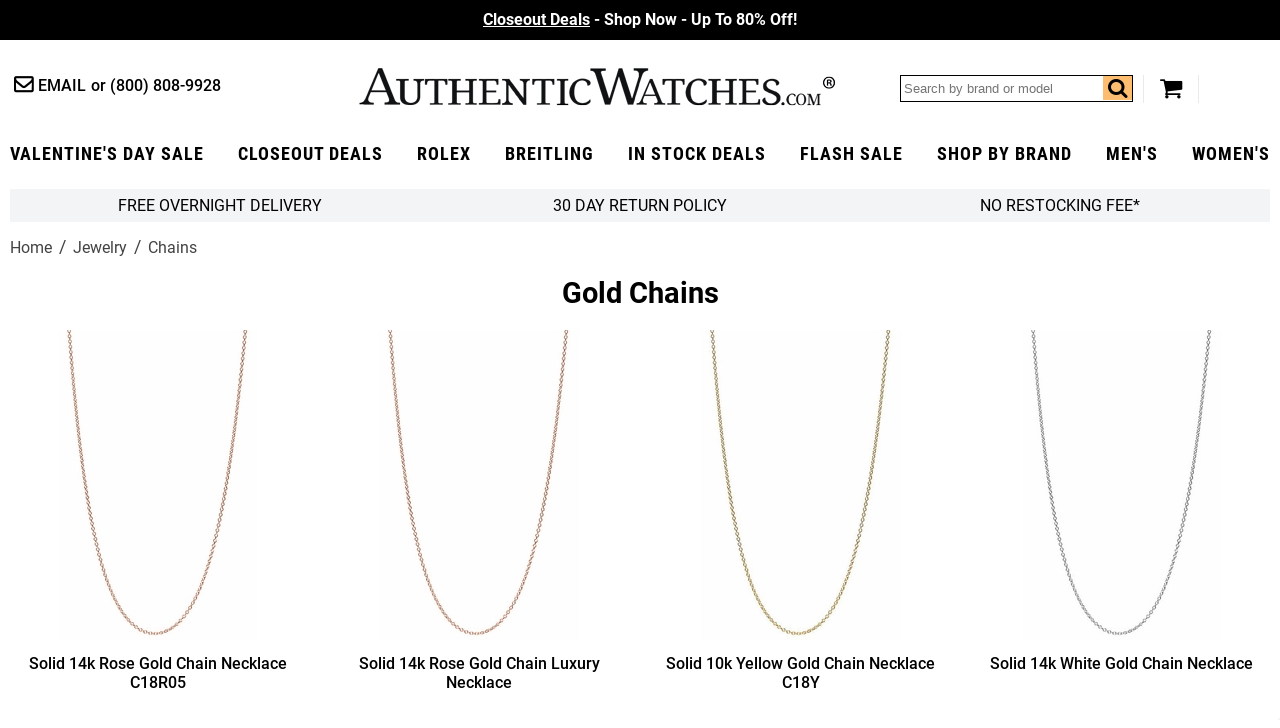

--- FILE ---
content_type: text/javascript
request_url: https://ad26fe08d754a4dd5840-cddcce7c58436264c108ccbf838c09ea.ssl.cf5.rackcdn.com/mc/nakamoa.mailchimp360.js
body_size: 1311
content:
(function (config) {
    if (config==undefined && config == null) return;
    var W = window,
        D = W.document,
        L = W.location,
        dC = {
            store_domain: null,
            store: null,
            store_id: null,
            mode: "iframe",
            cookie: "nakamoa_mailchimp",
            iframe_path: "//lib.store.yahoo.net/lib/",
            iframe: "nakamoa.mailchimp360.ifr.html",
            beacon_path: "https://apps.nakamoa.com/mailchimp/"
        },
        C = {},
        Z = null;
    function iE(x) {
        return x == undefined || x == null;
    }
    for (var c in dC) C[c] = !iE(config[c]) ? config[c] : dC[c];
    function w(x) {
        D.write(x);
    }
    function T(s) {
        return s.replace(/^\s\s*/gi, '').replace(/\s\s*$/gi, '');
    };
    function Q(n) {
        var q=L.search;
        if (q) {
            q = q.substring(1);            
            for (var i = 0, a=q.split("&"); i < a.length; i++) {
                var b = a[i].split("=", 2);
                if (b[0] == n) 
                    return b[1];                
            }
        }
        return null;
    }
    function GC(n) {
        var c = null;
        if (D.cookie != "")
            for (var cs = D.cookie.split(";"), i = 0; i < cs.length; i++) {
                var c = T(cs[i]);
                if (c.substring(0, n.length + 1) == n + "=")
                    return decodeURIComponent(c.substring(n.length + 1));
            }
        return null;
    }
    function SC(n, v, d) {
        if (v == null) 
            D.cookie = n + "=;expires=Wed, 01 Jan 2001 00:00:01 GMT;path=/;" + (d ? ("domain=." + d + ";") : "");
        else 
            D.cookie = n + "=" + v + ";expires=;path=/;" + (d ? ("domain=." + d + ";") : "");
    }
    function S() {
        var a = GC("mc_cid"),
            b = GC("mc_eid");
        return C.beacon_path + C.store_id + "/order?o=" + orderNum + "&cid=" + (a!=null ? a : "")  + "&eid=" + (b!=null ? b : "") + "&u=" + (new Date().getTime());
    }
    function S2() {
        return C.beacon_path + C.store_id + "/order?o=" + orderNum + "&u=" + (new Date().getTime());
    }
    function B() {
        if (Z || orderNum == C.store + "-485") return;
        Z = true;
        if (C.mode == "iframe") {
            w("<img src=\"" + S() + "\" width=1 height=1 style=\"position:absolute;top:-1000px;left:-1000px;width:1px;height:1px;\" />");
            SC("mc_cid", null);
            SC("mc_eid", null);
        } else {
            if (C.mode == "image") {
                w("<img src=\"" + S2() + "\" width=1 height=1 style=\"position:absolute;top:-1000px;left:-1000px;width:1px;height:1px;\" />");
            }
        }
    }
    function IF() {
        var a = Q("mc_cid"),
            b = Q("mc_eid");
        a != null && b != null && w("<iframe src=\"" + C.iframe_path + C.store + "/" + C.iframe + "?mc_cid=" + a + "&mc_eid=" + b + "\" style=\"width:1px;height:1px;position:absolute;top:-1000px;left:-1000px;\" width=\"0\" height=\"0\" />");
    }
    function NI() {
        var a = Q("mc_cid"),
            b = Q("mc_eid");
        a != null && b != null && w("<img src=\"" + C.beacon_path + C.store_id + "/cookie?mc_cid=" + a + "&mc_eid=" + b + "\" style=\"width:1px;height:1px;position:absolute;top:-1000px;left:-1000px;\" />");
    }
    function PC() {
        if (C.mode == "iframe") IF();
        if (C.mode == "image") NI();
        SC(C.cookie, 1, C.store_domain);
    }
    function P() {
        if (L.host == ("www." + C.store_domain) || L.host == C.store_domain) return 0;
        if ((L.host.indexOf(".store.yahoo.net") > 0 || L.href.indexOf("MetaController.html")>0) && (L.search.indexOf("&sectionId=ysco.confirm") || D.getElementById("ys_confirmationPage") != null || D.getElementById("ys_confirmation") != null)) return 1;
        return -1;
    }

    function I() {
        var p = P();
        switch (p) {
            case 0: GC(C.cookie) == null && PC(); break;
            case 1: B(); break;
        }
    }
    I();
})(window.nakMailchimpConfig);